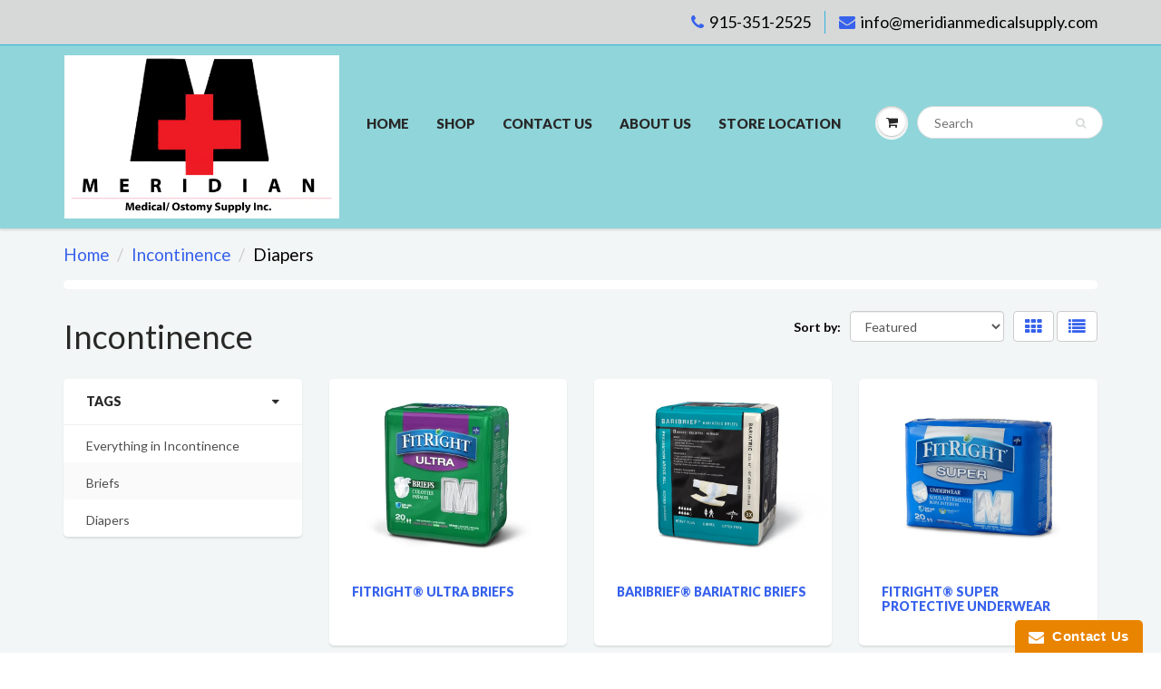

--- FILE ---
content_type: text/html; charset=utf-8
request_url: https://meridianmedicalsupply.com/collections/incontinence/diapers
body_size: 13417
content:
<!doctype html>
<html lang="en" class="noIE">
  <head>
    <meta name="google-site-verification" content="B5rtuEKPXx7auYgpL69sUjtDNuKybG2ZtNsPI66aA6Y" />
<div id="google_translate_element"></div><script type="text/javascript">
function googleTranslateElementInit() {
  new google.translate.TranslateElement({pageLanguage: 'en', includedLanguages: 'es', layout: google.translate.TranslateElement.InlineLayout.SIMPLE}, 'google_translate_element');
}
</script><script type="text/javascript" src="//translate.google.com/translate_a/element.js?cb=googleTranslateElementInit"></script>
        
    <!-- Basic page needs ================================================== -->
    <meta charset="utf-8">
    <meta name="viewport" content="width=device-width, initial-scale=1, maximum-scale=1">

    <!-- Title and description ================================================== -->
    <title>
      Incontinence Supply at Meridian Medical Supply El Paso TX 915-351-2525 &ndash; Tagged &quot;Diapers&quot;
    </title>

    
    <meta name="description" content="Shop our selection of incontinence products, including underpads and adult diapers at Meridian Medical Supply El Paso, TX (915) 351-2525!">
    
  

    <!-- Helpers ================================================== -->
    
  <meta property="og:type" content="website">
  <meta property="og:title" content="Incontinence Supply at Meridian Medical Supply El Paso TX 915-351-2525">
  


  <meta property="og:description" content="Shop our selection of incontinence products, including underpads and adult diapers at Meridian Medical Supply El Paso, TX (915) 351-2525!">

  <meta property="og:url" content="https://meridianmedicalsupply.com/collections/incontinence/diapers">
  <meta property="og:site_name" content="Meridian Medical Supply">



  <meta name="twitter:site" content="@M_MedicalSupply">

<meta name="twitter:card" content="summary">

    <link rel="canonical" href="https://meridianmedicalsupply.com/collections/incontinence/diapers">
    <meta name="viewport" content="width=device-width,initial-scale=1">
    <meta name="theme-color" content="#3762ec">

    
    <link rel="shortcut icon" href="//meridianmedicalsupply.com/cdn/shop/t/11/assets/favicon.png?92" type="image/png" />
    
    <link href="//meridianmedicalsupply.com/cdn/shop/t/11/assets/apps.css?v=97812685848777896851521641571" rel="stylesheet" type="text/css" media="all" />
    <link href="//meridianmedicalsupply.com/cdn/shop/t/11/assets/style.css?v=9393130127272111281522771328" rel="stylesheet" type="text/css" media="all" />
    <link href="//meridianmedicalsupply.com/cdn/shop/t/11/assets/flexslider.css?v=138734138953018335091521745130" rel="stylesheet" type="text/css" media="all" />
    <link href="//meridianmedicalsupply.com/cdn/shop/t/11/assets/flexslider-product.css?v=145359197534262769821521745306" rel="stylesheet" type="text/css" media="all" />
    
    <link rel="stylesheet" type="text/css" href="//fonts.googleapis.com/css?family=Lato:300,400,700,900">
    
    

    <!-- Header hook for plugins ================================================== -->
    <script>window.performance && window.performance.mark && window.performance.mark('shopify.content_for_header.start');</script><meta id="shopify-digital-wallet" name="shopify-digital-wallet" content="/26535696/digital_wallets/dialog">
<link rel="alternate" type="application/atom+xml" title="Feed" href="/collections/incontinence/diapers.atom" />
<link rel="alternate" type="application/json+oembed" href="https://meridianmedicalsupply.com/collections/incontinence/diapers.oembed">
<script async="async" src="/checkouts/internal/preloads.js?locale=en-US"></script>
<script id="shopify-features" type="application/json">{"accessToken":"91be024fa62ed41cb6f187ba743a5145","betas":["rich-media-storefront-analytics"],"domain":"meridianmedicalsupply.com","predictiveSearch":true,"shopId":26535696,"locale":"en"}</script>
<script>var Shopify = Shopify || {};
Shopify.shop = "meridian-medical-supply-ep.myshopify.com";
Shopify.locale = "en";
Shopify.currency = {"active":"USD","rate":"1.0"};
Shopify.country = "US";
Shopify.theme = {"name":"ShowTime 5.0.9","id":32117882922,"schema_name":"ShowTime","schema_version":"5.0.9","theme_store_id":687,"role":"main"};
Shopify.theme.handle = "null";
Shopify.theme.style = {"id":null,"handle":null};
Shopify.cdnHost = "meridianmedicalsupply.com/cdn";
Shopify.routes = Shopify.routes || {};
Shopify.routes.root = "/";</script>
<script type="module">!function(o){(o.Shopify=o.Shopify||{}).modules=!0}(window);</script>
<script>!function(o){function n(){var o=[];function n(){o.push(Array.prototype.slice.apply(arguments))}return n.q=o,n}var t=o.Shopify=o.Shopify||{};t.loadFeatures=n(),t.autoloadFeatures=n()}(window);</script>
<script id="shop-js-analytics" type="application/json">{"pageType":"collection"}</script>
<script defer="defer" async type="module" src="//meridianmedicalsupply.com/cdn/shopifycloud/shop-js/modules/v2/client.init-shop-cart-sync_COMZFrEa.en.esm.js"></script>
<script defer="defer" async type="module" src="//meridianmedicalsupply.com/cdn/shopifycloud/shop-js/modules/v2/chunk.common_CdXrxk3f.esm.js"></script>
<script type="module">
  await import("//meridianmedicalsupply.com/cdn/shopifycloud/shop-js/modules/v2/client.init-shop-cart-sync_COMZFrEa.en.esm.js");
await import("//meridianmedicalsupply.com/cdn/shopifycloud/shop-js/modules/v2/chunk.common_CdXrxk3f.esm.js");

  window.Shopify.SignInWithShop?.initShopCartSync?.({"fedCMEnabled":true,"windoidEnabled":true});

</script>
<script>(function() {
  var isLoaded = false;
  function asyncLoad() {
    if (isLoaded) return;
    isLoaded = true;
    var urls = ["https:\/\/www.improvedcontactform.com\/icf.js?shop=meridian-medical-supply-ep.myshopify.com"];
    for (var i = 0; i < urls.length; i++) {
      var s = document.createElement('script');
      s.type = 'text/javascript';
      s.async = true;
      s.src = urls[i];
      var x = document.getElementsByTagName('script')[0];
      x.parentNode.insertBefore(s, x);
    }
  };
  if(window.attachEvent) {
    window.attachEvent('onload', asyncLoad);
  } else {
    window.addEventListener('load', asyncLoad, false);
  }
})();</script>
<script id="__st">var __st={"a":26535696,"offset":-25200,"reqid":"b14b3ef3-6359-4f95-b418-93cb25306e63-1763023255","pageurl":"meridianmedicalsupply.com\/collections\/incontinence\/diapers","u":"795411a4ddd3","p":"collection","rtyp":"collection","rid":30398414890};</script>
<script>window.ShopifyPaypalV4VisibilityTracking = true;</script>
<script id="captcha-bootstrap">!function(){'use strict';const t='contact',e='account',n='new_comment',o=[[t,t],['blogs',n],['comments',n],[t,'customer']],c=[[e,'customer_login'],[e,'guest_login'],[e,'recover_customer_password'],[e,'create_customer']],r=t=>t.map((([t,e])=>`form[action*='/${t}']:not([data-nocaptcha='true']) input[name='form_type'][value='${e}']`)).join(','),a=t=>()=>t?[...document.querySelectorAll(t)].map((t=>t.form)):[];function s(){const t=[...o],e=r(t);return a(e)}const i='password',u='form_key',d=['recaptcha-v3-token','g-recaptcha-response','h-captcha-response',i],f=()=>{try{return window.sessionStorage}catch{return}},m='__shopify_v',_=t=>t.elements[u];function p(t,e,n=!1){try{const o=window.sessionStorage,c=JSON.parse(o.getItem(e)),{data:r}=function(t){const{data:e,action:n}=t;return t[m]||n?{data:e,action:n}:{data:t,action:n}}(c);for(const[e,n]of Object.entries(r))t.elements[e]&&(t.elements[e].value=n);n&&o.removeItem(e)}catch(o){console.error('form repopulation failed',{error:o})}}const l='form_type',E='cptcha';function T(t){t.dataset[E]=!0}const w=window,h=w.document,L='Shopify',v='ce_forms',y='captcha';let A=!1;((t,e)=>{const n=(g='f06e6c50-85a8-45c8-87d0-21a2b65856fe',I='https://cdn.shopify.com/shopifycloud/storefront-forms-hcaptcha/ce_storefront_forms_captcha_hcaptcha.v1.5.2.iife.js',D={infoText:'Protected by hCaptcha',privacyText:'Privacy',termsText:'Terms'},(t,e,n)=>{const o=w[L][v],c=o.bindForm;if(c)return c(t,g,e,D).then(n);var r;o.q.push([[t,g,e,D],n]),r=I,A||(h.body.append(Object.assign(h.createElement('script'),{id:'captcha-provider',async:!0,src:r})),A=!0)});var g,I,D;w[L]=w[L]||{},w[L][v]=w[L][v]||{},w[L][v].q=[],w[L][y]=w[L][y]||{},w[L][y].protect=function(t,e){n(t,void 0,e),T(t)},Object.freeze(w[L][y]),function(t,e,n,w,h,L){const[v,y,A,g]=function(t,e,n){const i=e?o:[],u=t?c:[],d=[...i,...u],f=r(d),m=r(i),_=r(d.filter((([t,e])=>n.includes(e))));return[a(f),a(m),a(_),s()]}(w,h,L),I=t=>{const e=t.target;return e instanceof HTMLFormElement?e:e&&e.form},D=t=>v().includes(t);t.addEventListener('submit',(t=>{const e=I(t);if(!e)return;const n=D(e)&&!e.dataset.hcaptchaBound&&!e.dataset.recaptchaBound,o=_(e),c=g().includes(e)&&(!o||!o.value);(n||c)&&t.preventDefault(),c&&!n&&(function(t){try{if(!f())return;!function(t){const e=f();if(!e)return;const n=_(t);if(!n)return;const o=n.value;o&&e.removeItem(o)}(t);const e=Array.from(Array(32),(()=>Math.random().toString(36)[2])).join('');!function(t,e){_(t)||t.append(Object.assign(document.createElement('input'),{type:'hidden',name:u})),t.elements[u].value=e}(t,e),function(t,e){const n=f();if(!n)return;const o=[...t.querySelectorAll(`input[type='${i}']`)].map((({name:t})=>t)),c=[...d,...o],r={};for(const[a,s]of new FormData(t).entries())c.includes(a)||(r[a]=s);n.setItem(e,JSON.stringify({[m]:1,action:t.action,data:r}))}(t,e)}catch(e){console.error('failed to persist form',e)}}(e),e.submit())}));const S=(t,e)=>{t&&!t.dataset[E]&&(n(t,e.some((e=>e===t))),T(t))};for(const o of['focusin','change'])t.addEventListener(o,(t=>{const e=I(t);D(e)&&S(e,y())}));const B=e.get('form_key'),M=e.get(l),P=B&&M;t.addEventListener('DOMContentLoaded',(()=>{const t=y();if(P)for(const e of t)e.elements[l].value===M&&p(e,B);[...new Set([...A(),...v().filter((t=>'true'===t.dataset.shopifyCaptcha))])].forEach((e=>S(e,t)))}))}(h,new URLSearchParams(w.location.search),n,t,e,['guest_login'])})(!0,!0)}();</script>
<script integrity="sha256-52AcMU7V7pcBOXWImdc/TAGTFKeNjmkeM1Pvks/DTgc=" data-source-attribution="shopify.loadfeatures" defer="defer" src="//meridianmedicalsupply.com/cdn/shopifycloud/storefront/assets/storefront/load_feature-81c60534.js" crossorigin="anonymous"></script>
<script data-source-attribution="shopify.dynamic_checkout.dynamic.init">var Shopify=Shopify||{};Shopify.PaymentButton=Shopify.PaymentButton||{isStorefrontPortableWallets:!0,init:function(){window.Shopify.PaymentButton.init=function(){};var t=document.createElement("script");t.src="https://meridianmedicalsupply.com/cdn/shopifycloud/portable-wallets/latest/portable-wallets.en.js",t.type="module",document.head.appendChild(t)}};
</script>
<script data-source-attribution="shopify.dynamic_checkout.buyer_consent">
  function portableWalletsHideBuyerConsent(e){var t=document.getElementById("shopify-buyer-consent"),n=document.getElementById("shopify-subscription-policy-button");t&&n&&(t.classList.add("hidden"),t.setAttribute("aria-hidden","true"),n.removeEventListener("click",e))}function portableWalletsShowBuyerConsent(e){var t=document.getElementById("shopify-buyer-consent"),n=document.getElementById("shopify-subscription-policy-button");t&&n&&(t.classList.remove("hidden"),t.removeAttribute("aria-hidden"),n.addEventListener("click",e))}window.Shopify?.PaymentButton&&(window.Shopify.PaymentButton.hideBuyerConsent=portableWalletsHideBuyerConsent,window.Shopify.PaymentButton.showBuyerConsent=portableWalletsShowBuyerConsent);
</script>
<script data-source-attribution="shopify.dynamic_checkout.cart.bootstrap">document.addEventListener("DOMContentLoaded",(function(){function t(){return document.querySelector("shopify-accelerated-checkout-cart, shopify-accelerated-checkout")}if(t())Shopify.PaymentButton.init();else{new MutationObserver((function(e,n){t()&&(Shopify.PaymentButton.init(),n.disconnect())})).observe(document.body,{childList:!0,subtree:!0})}}));
</script>

<script>window.performance && window.performance.mark && window.performance.mark('shopify.content_for_header.end');</script>

    <!--[if lt IE 9]>
    <script src="//html5shiv.googlecode.com/svn/trunk/html5.js" type="text/javascript"></script>
    <![endif]-->

    

    <script src="//meridianmedicalsupply.com/cdn/shop/t/11/assets/jquery.js?v=105778841822381192391521641562" type="text/javascript"></script>
    
    
    <!-- Theme Global App JS ================================================== -->
    <script>
      var app = app || {
        data:{
          template:"collection",
          money_format: "\u003cspan class=hidden\u003e${{ amount }}\u003c\/span\u003e"
        }
      }
      console.log(app.data.money_format);
    </script>
  <meta property="og:image" content="https://cdn.shopify.com/s/files/1/2653/5696/collections/incontinence.jpg?v=1513639565" />
<meta property="og:image:secure_url" content="https://cdn.shopify.com/s/files/1/2653/5696/collections/incontinence.jpg?v=1513639565" />
<meta property="og:image:width" content="2048" />
<meta property="og:image:height" content="2048" />
<meta property="og:image:alt" content="Incontinence" />
<link href="https://monorail-edge.shopifysvc.com" rel="dns-prefetch">
<script>(function(){if ("sendBeacon" in navigator && "performance" in window) {try {var session_token_from_headers = performance.getEntriesByType('navigation')[0].serverTiming.find(x => x.name == '_s').description;} catch {var session_token_from_headers = undefined;}var session_cookie_matches = document.cookie.match(/_shopify_s=([^;]*)/);var session_token_from_cookie = session_cookie_matches && session_cookie_matches.length === 2 ? session_cookie_matches[1] : "";var session_token = session_token_from_headers || session_token_from_cookie || "";function handle_abandonment_event(e) {var entries = performance.getEntries().filter(function(entry) {return /monorail-edge.shopifysvc.com/.test(entry.name);});if (!window.abandonment_tracked && entries.length === 0) {window.abandonment_tracked = true;var currentMs = Date.now();var navigation_start = performance.timing.navigationStart;var payload = {shop_id: 26535696,url: window.location.href,navigation_start,duration: currentMs - navigation_start,session_token,page_type: "collection"};window.navigator.sendBeacon("https://monorail-edge.shopifysvc.com/v1/produce", JSON.stringify({schema_id: "online_store_buyer_site_abandonment/1.1",payload: payload,metadata: {event_created_at_ms: currentMs,event_sent_at_ms: currentMs}}));}}window.addEventListener('pagehide', handle_abandonment_event);}}());</script>
<script id="web-pixels-manager-setup">(function e(e,d,r,n,o){if(void 0===o&&(o={}),!Boolean(null===(a=null===(i=window.Shopify)||void 0===i?void 0:i.analytics)||void 0===a?void 0:a.replayQueue)){var i,a;window.Shopify=window.Shopify||{};var t=window.Shopify;t.analytics=t.analytics||{};var s=t.analytics;s.replayQueue=[],s.publish=function(e,d,r){return s.replayQueue.push([e,d,r]),!0};try{self.performance.mark("wpm:start")}catch(e){}var l=function(){var e={modern:/Edge?\/(1{2}[4-9]|1[2-9]\d|[2-9]\d{2}|\d{4,})\.\d+(\.\d+|)|Firefox\/(1{2}[4-9]|1[2-9]\d|[2-9]\d{2}|\d{4,})\.\d+(\.\d+|)|Chrom(ium|e)\/(9{2}|\d{3,})\.\d+(\.\d+|)|(Maci|X1{2}).+ Version\/(15\.\d+|(1[6-9]|[2-9]\d|\d{3,})\.\d+)([,.]\d+|)( \(\w+\)|)( Mobile\/\w+|) Safari\/|Chrome.+OPR\/(9{2}|\d{3,})\.\d+\.\d+|(CPU[ +]OS|iPhone[ +]OS|CPU[ +]iPhone|CPU IPhone OS|CPU iPad OS)[ +]+(15[._]\d+|(1[6-9]|[2-9]\d|\d{3,})[._]\d+)([._]\d+|)|Android:?[ /-](13[3-9]|1[4-9]\d|[2-9]\d{2}|\d{4,})(\.\d+|)(\.\d+|)|Android.+Firefox\/(13[5-9]|1[4-9]\d|[2-9]\d{2}|\d{4,})\.\d+(\.\d+|)|Android.+Chrom(ium|e)\/(13[3-9]|1[4-9]\d|[2-9]\d{2}|\d{4,})\.\d+(\.\d+|)|SamsungBrowser\/([2-9]\d|\d{3,})\.\d+/,legacy:/Edge?\/(1[6-9]|[2-9]\d|\d{3,})\.\d+(\.\d+|)|Firefox\/(5[4-9]|[6-9]\d|\d{3,})\.\d+(\.\d+|)|Chrom(ium|e)\/(5[1-9]|[6-9]\d|\d{3,})\.\d+(\.\d+|)([\d.]+$|.*Safari\/(?![\d.]+ Edge\/[\d.]+$))|(Maci|X1{2}).+ Version\/(10\.\d+|(1[1-9]|[2-9]\d|\d{3,})\.\d+)([,.]\d+|)( \(\w+\)|)( Mobile\/\w+|) Safari\/|Chrome.+OPR\/(3[89]|[4-9]\d|\d{3,})\.\d+\.\d+|(CPU[ +]OS|iPhone[ +]OS|CPU[ +]iPhone|CPU IPhone OS|CPU iPad OS)[ +]+(10[._]\d+|(1[1-9]|[2-9]\d|\d{3,})[._]\d+)([._]\d+|)|Android:?[ /-](13[3-9]|1[4-9]\d|[2-9]\d{2}|\d{4,})(\.\d+|)(\.\d+|)|Mobile Safari.+OPR\/([89]\d|\d{3,})\.\d+\.\d+|Android.+Firefox\/(13[5-9]|1[4-9]\d|[2-9]\d{2}|\d{4,})\.\d+(\.\d+|)|Android.+Chrom(ium|e)\/(13[3-9]|1[4-9]\d|[2-9]\d{2}|\d{4,})\.\d+(\.\d+|)|Android.+(UC? ?Browser|UCWEB|U3)[ /]?(15\.([5-9]|\d{2,})|(1[6-9]|[2-9]\d|\d{3,})\.\d+)\.\d+|SamsungBrowser\/(5\.\d+|([6-9]|\d{2,})\.\d+)|Android.+MQ{2}Browser\/(14(\.(9|\d{2,})|)|(1[5-9]|[2-9]\d|\d{3,})(\.\d+|))(\.\d+|)|K[Aa][Ii]OS\/(3\.\d+|([4-9]|\d{2,})\.\d+)(\.\d+|)/},d=e.modern,r=e.legacy,n=navigator.userAgent;return n.match(d)?"modern":n.match(r)?"legacy":"unknown"}(),u="modern"===l?"modern":"legacy",c=(null!=n?n:{modern:"",legacy:""})[u],f=function(e){return[e.baseUrl,"/wpm","/b",e.hashVersion,"modern"===e.buildTarget?"m":"l",".js"].join("")}({baseUrl:d,hashVersion:r,buildTarget:u}),m=function(e){var d=e.version,r=e.bundleTarget,n=e.surface,o=e.pageUrl,i=e.monorailEndpoint;return{emit:function(e){var a=e.status,t=e.errorMsg,s=(new Date).getTime(),l=JSON.stringify({metadata:{event_sent_at_ms:s},events:[{schema_id:"web_pixels_manager_load/3.1",payload:{version:d,bundle_target:r,page_url:o,status:a,surface:n,error_msg:t},metadata:{event_created_at_ms:s}}]});if(!i)return console&&console.warn&&console.warn("[Web Pixels Manager] No Monorail endpoint provided, skipping logging."),!1;try{return self.navigator.sendBeacon.bind(self.navigator)(i,l)}catch(e){}var u=new XMLHttpRequest;try{return u.open("POST",i,!0),u.setRequestHeader("Content-Type","text/plain"),u.send(l),!0}catch(e){return console&&console.warn&&console.warn("[Web Pixels Manager] Got an unhandled error while logging to Monorail."),!1}}}}({version:r,bundleTarget:l,surface:e.surface,pageUrl:self.location.href,monorailEndpoint:e.monorailEndpoint});try{o.browserTarget=l,function(e){var d=e.src,r=e.async,n=void 0===r||r,o=e.onload,i=e.onerror,a=e.sri,t=e.scriptDataAttributes,s=void 0===t?{}:t,l=document.createElement("script"),u=document.querySelector("head"),c=document.querySelector("body");if(l.async=n,l.src=d,a&&(l.integrity=a,l.crossOrigin="anonymous"),s)for(var f in s)if(Object.prototype.hasOwnProperty.call(s,f))try{l.dataset[f]=s[f]}catch(e){}if(o&&l.addEventListener("load",o),i&&l.addEventListener("error",i),u)u.appendChild(l);else{if(!c)throw new Error("Did not find a head or body element to append the script");c.appendChild(l)}}({src:f,async:!0,onload:function(){if(!function(){var e,d;return Boolean(null===(d=null===(e=window.Shopify)||void 0===e?void 0:e.analytics)||void 0===d?void 0:d.initialized)}()){var d=window.webPixelsManager.init(e)||void 0;if(d){var r=window.Shopify.analytics;r.replayQueue.forEach((function(e){var r=e[0],n=e[1],o=e[2];d.publishCustomEvent(r,n,o)})),r.replayQueue=[],r.publish=d.publishCustomEvent,r.visitor=d.visitor,r.initialized=!0}}},onerror:function(){return m.emit({status:"failed",errorMsg:"".concat(f," has failed to load")})},sri:function(e){var d=/^sha384-[A-Za-z0-9+/=]+$/;return"string"==typeof e&&d.test(e)}(c)?c:"",scriptDataAttributes:o}),m.emit({status:"loading"})}catch(e){m.emit({status:"failed",errorMsg:(null==e?void 0:e.message)||"Unknown error"})}}})({shopId: 26535696,storefrontBaseUrl: "https://meridianmedicalsupply.com",extensionsBaseUrl: "https://extensions.shopifycdn.com/cdn/shopifycloud/web-pixels-manager",monorailEndpoint: "https://monorail-edge.shopifysvc.com/unstable/produce_batch",surface: "storefront-renderer",enabledBetaFlags: ["2dca8a86"],webPixelsConfigList: [{"id":"601915556","configuration":"{\"config\":\"{\\\"pixel_id\\\":\\\"G-V9S7CHRZ71\\\",\\\"gtag_events\\\":[{\\\"type\\\":\\\"begin_checkout\\\",\\\"action_label\\\":\\\"G-V9S7CHRZ71\\\"},{\\\"type\\\":\\\"search\\\",\\\"action_label\\\":\\\"G-V9S7CHRZ71\\\"},{\\\"type\\\":\\\"view_item\\\",\\\"action_label\\\":\\\"G-V9S7CHRZ71\\\"},{\\\"type\\\":\\\"purchase\\\",\\\"action_label\\\":\\\"G-V9S7CHRZ71\\\"},{\\\"type\\\":\\\"page_view\\\",\\\"action_label\\\":\\\"G-V9S7CHRZ71\\\"},{\\\"type\\\":\\\"add_payment_info\\\",\\\"action_label\\\":\\\"G-V9S7CHRZ71\\\"},{\\\"type\\\":\\\"add_to_cart\\\",\\\"action_label\\\":\\\"G-V9S7CHRZ71\\\"}],\\\"enable_monitoring_mode\\\":false}\"}","eventPayloadVersion":"v1","runtimeContext":"OPEN","scriptVersion":"b2a88bafab3e21179ed38636efcd8a93","type":"APP","apiClientId":1780363,"privacyPurposes":[],"dataSharingAdjustments":{"protectedCustomerApprovalScopes":["read_customer_address","read_customer_email","read_customer_name","read_customer_personal_data","read_customer_phone"]}},{"id":"shopify-app-pixel","configuration":"{}","eventPayloadVersion":"v1","runtimeContext":"STRICT","scriptVersion":"0450","apiClientId":"shopify-pixel","type":"APP","privacyPurposes":["ANALYTICS","MARKETING"]},{"id":"shopify-custom-pixel","eventPayloadVersion":"v1","runtimeContext":"LAX","scriptVersion":"0450","apiClientId":"shopify-pixel","type":"CUSTOM","privacyPurposes":["ANALYTICS","MARKETING"]}],isMerchantRequest: false,initData: {"shop":{"name":"Meridian Medical Supply","paymentSettings":{"currencyCode":"USD"},"myshopifyDomain":"meridian-medical-supply-ep.myshopify.com","countryCode":"US","storefrontUrl":"https:\/\/meridianmedicalsupply.com"},"customer":null,"cart":null,"checkout":null,"productVariants":[],"purchasingCompany":null},},"https://meridianmedicalsupply.com/cdn","ae1676cfwd2530674p4253c800m34e853cb",{"modern":"","legacy":""},{"shopId":"26535696","storefrontBaseUrl":"https:\/\/meridianmedicalsupply.com","extensionBaseUrl":"https:\/\/extensions.shopifycdn.com\/cdn\/shopifycloud\/web-pixels-manager","surface":"storefront-renderer","enabledBetaFlags":"[\"2dca8a86\"]","isMerchantRequest":"false","hashVersion":"ae1676cfwd2530674p4253c800m34e853cb","publish":"custom","events":"[[\"page_viewed\",{}],[\"collection_viewed\",{\"collection\":{\"id\":\"30398414890\",\"title\":\"Incontinence\",\"productVariants\":[{\"price\":{\"amount\":0.0,\"currencyCode\":\"USD\"},\"product\":{\"title\":\"FitRight® Ultra Briefs\",\"vendor\":\"Medline\",\"id\":\"1323701960746\",\"untranslatedTitle\":\"FitRight® Ultra Briefs\",\"url\":\"\/products\/fitright-ultra-briefs\",\"type\":\"Incontinence\"},\"id\":\"12221862936618\",\"image\":{\"src\":\"\/\/meridianmedicalsupply.com\/cdn\/shop\/products\/FITULTRAMD_PRI04.jpg?v=1520460448\"},\"sku\":\"\",\"title\":\"Medium; 32\\\"- 42\\\" \/ 20\/ Bag; 80\/case\",\"untranslatedTitle\":\"Medium; 32\\\"- 42\\\" \/ 20\/ Bag; 80\/case\"},{\"price\":{\"amount\":0.0,\"currencyCode\":\"USD\"},\"product\":{\"title\":\"Baribrief® Bariatric Briefs\",\"vendor\":\"Medline\",\"id\":\"1323807342634\",\"untranslatedTitle\":\"Baribrief® Bariatric Briefs\",\"url\":\"\/products\/baribrief-bariatric-briefs\",\"type\":\"Incontinence\"},\"id\":\"12222153949226\",\"image\":{\"src\":\"\/\/meridianmedicalsupply.com\/cdn\/shop\/products\/PF01399_PRI02.jpg?v=1520462190\"},\"sku\":\"\",\"title\":\"3X \/ 65\\\" - 94\\\" \/ 8\/Bag; 32\/case\",\"untranslatedTitle\":\"3X \/ 65\\\" - 94\\\" \/ 8\/Bag; 32\/case\"},{\"price\":{\"amount\":0.0,\"currencyCode\":\"USD\"},\"product\":{\"title\":\"FitRight® Super Protective Underwear\",\"vendor\":\"Medline\",\"id\":\"1323782373418\",\"untranslatedTitle\":\"FitRight® Super Protective Underwear\",\"url\":\"\/products\/fitright-super-protective-underwear\",\"type\":\"Incontinence\"},\"id\":\"12222078353450\",\"image\":{\"src\":\"\/\/meridianmedicalsupply.com\/cdn\/shop\/products\/PF20065_PRI04.jpg?v=1520461882\"},\"sku\":\"\",\"title\":\"Medium \/ 20\/Bag; 80\/case\",\"untranslatedTitle\":\"Medium \/ 20\/Bag; 80\/case\"},{\"price\":{\"amount\":0.0,\"currencyCode\":\"USD\"},\"product\":{\"title\":\"Protection Plus® Classic Protective Underwear\",\"vendor\":\"Medline\",\"id\":\"1323680202794\",\"untranslatedTitle\":\"Protection Plus® Classic Protective Underwear\",\"url\":\"\/products\/protection-plus-classic-protective-underwear\",\"type\":\"Incontinence\"},\"id\":\"12221791010858\",\"image\":{\"src\":\"\/\/meridianmedicalsupply.com\/cdn\/shop\/products\/MSC23700_PRI03.jpg?v=1520460011\"},\"sku\":\"\",\"title\":\"Default Title\",\"untranslatedTitle\":\"Default Title\"},{\"price\":{\"amount\":0.0,\"currencyCode\":\"USD\"},\"product\":{\"title\":\"Protection Plus® Super Protective Adult Underwear\",\"vendor\":\"Medline\",\"id\":\"1323734859818\",\"untranslatedTitle\":\"Protection Plus® Super Protective Adult Underwear\",\"url\":\"\/products\/protection-plus-super-protective-adult-underwear\",\"type\":\"Incontinence\"},\"id\":\"12221967925290\",\"image\":{\"src\":\"\/\/meridianmedicalsupply.com\/cdn\/shop\/products\/MSC33255_PRI02.jpg?v=1520460991\"},\"sku\":\"\",\"title\":\"Small\",\"untranslatedTitle\":\"Small\"}]}}]]"});</script><script>
  window.ShopifyAnalytics = window.ShopifyAnalytics || {};
  window.ShopifyAnalytics.meta = window.ShopifyAnalytics.meta || {};
  window.ShopifyAnalytics.meta.currency = 'USD';
  var meta = {"products":[{"id":1323701960746,"gid":"gid:\/\/shopify\/Product\/1323701960746","vendor":"Medline","type":"Incontinence","variants":[{"id":12221862936618,"price":0,"name":"FitRight® Ultra Briefs - Medium; 32\"- 42\" \/ 20\/ Bag; 80\/case","public_title":"Medium; 32\"- 42\" \/ 20\/ Bag; 80\/case","sku":""},{"id":12963942629418,"price":0,"name":"FitRight® Ultra Briefs - Large; 48\" -58\" \/ 20\/Bag; 80\/case","public_title":"Large; 48\" -58\" \/ 20\/Bag; 80\/case","sku":""},{"id":12963948691498,"price":0,"name":"FitRight® Ultra Briefs - X-Large; 59\" - 66\" \/ 20\/Bag; 80\/case","public_title":"X-Large; 59\" - 66\" \/ 20\/Bag; 80\/case","sku":""},{"id":12963955015722,"price":0,"name":"FitRight® Ultra Briefs - XX-Large; 60\" -69\" \/ 20\/Bag; 80\/case","public_title":"XX-Large; 60\" -69\" \/ 20\/Bag; 80\/case","sku":""}],"remote":false},{"id":1323807342634,"gid":"gid:\/\/shopify\/Product\/1323807342634","vendor":"Medline","type":"Incontinence","variants":[{"id":12222153949226,"price":0,"name":"Baribrief® Bariatric Briefs - 3X \/ 65\" - 94\" \/ 8\/Bag; 32\/case","public_title":"3X \/ 65\" - 94\" \/ 8\/Bag; 32\/case","sku":""}],"remote":false},{"id":1323782373418,"gid":"gid:\/\/shopify\/Product\/1323782373418","vendor":"Medline","type":"Incontinence","variants":[{"id":12222078353450,"price":0,"name":"FitRight® Super Protective Underwear - Medium \/ 20\/Bag; 80\/case","public_title":"Medium \/ 20\/Bag; 80\/case","sku":""},{"id":12222095523882,"price":0,"name":"FitRight® Super Protective Underwear - Large \/ 20\/Bag; 80\/case","public_title":"Large \/ 20\/Bag; 80\/case","sku":""},{"id":12222099292202,"price":0,"name":"FitRight® Super Protective Underwear - X-Large \/ 20\/Bag; 80\/case","public_title":"X-Large \/ 20\/Bag; 80\/case","sku":""}],"remote":false},{"id":1323680202794,"gid":"gid:\/\/shopify\/Product\/1323680202794","vendor":"Medline","type":"Incontinence","variants":[{"id":12221791010858,"price":0,"name":"Protection Plus® Classic Protective Underwear","public_title":null,"sku":""}],"remote":false},{"id":1323734859818,"gid":"gid:\/\/shopify\/Product\/1323734859818","vendor":"Medline","type":"Incontinence","variants":[{"id":12221967925290,"price":0,"name":"Protection Plus® Super Protective Adult Underwear - Small","public_title":"Small","sku":""}],"remote":false}],"page":{"pageType":"collection","resourceType":"collection","resourceId":30398414890}};
  for (var attr in meta) {
    window.ShopifyAnalytics.meta[attr] = meta[attr];
  }
</script>
<script class="analytics">
  (function () {
    var customDocumentWrite = function(content) {
      var jquery = null;

      if (window.jQuery) {
        jquery = window.jQuery;
      } else if (window.Checkout && window.Checkout.$) {
        jquery = window.Checkout.$;
      }

      if (jquery) {
        jquery('body').append(content);
      }
    };

    var hasLoggedConversion = function(token) {
      if (token) {
        return document.cookie.indexOf('loggedConversion=' + token) !== -1;
      }
      return false;
    }

    var setCookieIfConversion = function(token) {
      if (token) {
        var twoMonthsFromNow = new Date(Date.now());
        twoMonthsFromNow.setMonth(twoMonthsFromNow.getMonth() + 2);

        document.cookie = 'loggedConversion=' + token + '; expires=' + twoMonthsFromNow;
      }
    }

    var trekkie = window.ShopifyAnalytics.lib = window.trekkie = window.trekkie || [];
    if (trekkie.integrations) {
      return;
    }
    trekkie.methods = [
      'identify',
      'page',
      'ready',
      'track',
      'trackForm',
      'trackLink'
    ];
    trekkie.factory = function(method) {
      return function() {
        var args = Array.prototype.slice.call(arguments);
        args.unshift(method);
        trekkie.push(args);
        return trekkie;
      };
    };
    for (var i = 0; i < trekkie.methods.length; i++) {
      var key = trekkie.methods[i];
      trekkie[key] = trekkie.factory(key);
    }
    trekkie.load = function(config) {
      trekkie.config = config || {};
      trekkie.config.initialDocumentCookie = document.cookie;
      var first = document.getElementsByTagName('script')[0];
      var script = document.createElement('script');
      script.type = 'text/javascript';
      script.onerror = function(e) {
        var scriptFallback = document.createElement('script');
        scriptFallback.type = 'text/javascript';
        scriptFallback.onerror = function(error) {
                var Monorail = {
      produce: function produce(monorailDomain, schemaId, payload) {
        var currentMs = new Date().getTime();
        var event = {
          schema_id: schemaId,
          payload: payload,
          metadata: {
            event_created_at_ms: currentMs,
            event_sent_at_ms: currentMs
          }
        };
        return Monorail.sendRequest("https://" + monorailDomain + "/v1/produce", JSON.stringify(event));
      },
      sendRequest: function sendRequest(endpointUrl, payload) {
        // Try the sendBeacon API
        if (window && window.navigator && typeof window.navigator.sendBeacon === 'function' && typeof window.Blob === 'function' && !Monorail.isIos12()) {
          var blobData = new window.Blob([payload], {
            type: 'text/plain'
          });

          if (window.navigator.sendBeacon(endpointUrl, blobData)) {
            return true;
          } // sendBeacon was not successful

        } // XHR beacon

        var xhr = new XMLHttpRequest();

        try {
          xhr.open('POST', endpointUrl);
          xhr.setRequestHeader('Content-Type', 'text/plain');
          xhr.send(payload);
        } catch (e) {
          console.log(e);
        }

        return false;
      },
      isIos12: function isIos12() {
        return window.navigator.userAgent.lastIndexOf('iPhone; CPU iPhone OS 12_') !== -1 || window.navigator.userAgent.lastIndexOf('iPad; CPU OS 12_') !== -1;
      }
    };
    Monorail.produce('monorail-edge.shopifysvc.com',
      'trekkie_storefront_load_errors/1.1',
      {shop_id: 26535696,
      theme_id: 32117882922,
      app_name: "storefront",
      context_url: window.location.href,
      source_url: "//meridianmedicalsupply.com/cdn/s/trekkie.storefront.308893168db1679b4a9f8a086857af995740364f.min.js"});

        };
        scriptFallback.async = true;
        scriptFallback.src = '//meridianmedicalsupply.com/cdn/s/trekkie.storefront.308893168db1679b4a9f8a086857af995740364f.min.js';
        first.parentNode.insertBefore(scriptFallback, first);
      };
      script.async = true;
      script.src = '//meridianmedicalsupply.com/cdn/s/trekkie.storefront.308893168db1679b4a9f8a086857af995740364f.min.js';
      first.parentNode.insertBefore(script, first);
    };
    trekkie.load(
      {"Trekkie":{"appName":"storefront","development":false,"defaultAttributes":{"shopId":26535696,"isMerchantRequest":null,"themeId":32117882922,"themeCityHash":"17462976102813737128","contentLanguage":"en","currency":"USD","eventMetadataId":"7cd5a0e1-7bfd-4023-9f28-bb60c2c08fd0"},"isServerSideCookieWritingEnabled":true,"monorailRegion":"shop_domain","enabledBetaFlags":["f0df213a"]},"Session Attribution":{},"S2S":{"facebookCapiEnabled":false,"source":"trekkie-storefront-renderer","apiClientId":580111}}
    );

    var loaded = false;
    trekkie.ready(function() {
      if (loaded) return;
      loaded = true;

      window.ShopifyAnalytics.lib = window.trekkie;

      var originalDocumentWrite = document.write;
      document.write = customDocumentWrite;
      try { window.ShopifyAnalytics.merchantGoogleAnalytics.call(this); } catch(error) {};
      document.write = originalDocumentWrite;

      window.ShopifyAnalytics.lib.page(null,{"pageType":"collection","resourceType":"collection","resourceId":30398414890,"shopifyEmitted":true});

      var match = window.location.pathname.match(/checkouts\/(.+)\/(thank_you|post_purchase)/)
      var token = match? match[1]: undefined;
      if (!hasLoggedConversion(token)) {
        setCookieIfConversion(token);
        window.ShopifyAnalytics.lib.track("Viewed Product Category",{"currency":"USD","category":"Collection: incontinence","collectionName":"incontinence","collectionId":30398414890,"nonInteraction":true},undefined,undefined,{"shopifyEmitted":true});
      }
    });


        var eventsListenerScript = document.createElement('script');
        eventsListenerScript.async = true;
        eventsListenerScript.src = "//meridianmedicalsupply.com/cdn/shopifycloud/storefront/assets/shop_events_listener-3da45d37.js";
        document.getElementsByTagName('head')[0].appendChild(eventsListenerScript);

})();</script>
  <script>
  if (!window.ga || (window.ga && typeof window.ga !== 'function')) {
    window.ga = function ga() {
      (window.ga.q = window.ga.q || []).push(arguments);
      if (window.Shopify && window.Shopify.analytics && typeof window.Shopify.analytics.publish === 'function') {
        window.Shopify.analytics.publish("ga_stub_called", {}, {sendTo: "google_osp_migration"});
      }
      console.error("Shopify's Google Analytics stub called with:", Array.from(arguments), "\nSee https://help.shopify.com/manual/promoting-marketing/pixels/pixel-migration#google for more information.");
    };
    if (window.Shopify && window.Shopify.analytics && typeof window.Shopify.analytics.publish === 'function') {
      window.Shopify.analytics.publish("ga_stub_initialized", {}, {sendTo: "google_osp_migration"});
    }
  }
</script>
<script
  defer
  src="https://meridianmedicalsupply.com/cdn/shopifycloud/perf-kit/shopify-perf-kit-2.1.2.min.js"
  data-application="storefront-renderer"
  data-shop-id="26535696"
  data-render-region="gcp-us-central1"
  data-page-type="collection"
  data-theme-instance-id="32117882922"
  data-theme-name="ShowTime"
  data-theme-version="5.0.9"
  data-monorail-region="shop_domain"
  data-resource-timing-sampling-rate="10"
  data-shs="true"
  data-shs-beacon="true"
  data-shs-export-with-fetch="true"
  data-shs-logs-sample-rate="1"
></script>
</head>

  <body id="incontinence-supply-at-meridian-medical-supply-el-paso-tx-915-351-2525" class="template-collection" >
    <div class="wsmenucontainer clearfix">
      <div class="overlapblackbg"></div>
      

      <div id="shopify-section-header" class="shopify-section">
<div id="header" data-section-id="header" data-section-type="header-section">
        
        
        <div class="header_top">
  <div class="container">
    <div class="top_menu">
      
      <ul>
        
      </ul>
      
    </div>
    <div class="hed_right">
      <ul>
        
        <li><a href="tel:915-351-2525"><span class="fa fa-phone"></span>915-351-2525</a></li>
        
        
        <li><a href="mailto:info@meridianmedicalsupply.com"><span class="fa fa-envelope"></span>info@meridianmedicalsupply.com</a></li>
        
            
      </ul>
    </div>
  </div>
</div>

        

        <div class="header_bot ">
          <div class="header_content">
            <div class="container">

              
              <div id="nav">
  <nav class="navbar" role="navigation">
    <div class="navbar-header">
      <a href="#" class="visible-ms visible-xs pull-right navbar-cart" id="wsnavtoggle"><div class="cart-icon"><i class="fa fa-bars"></i></div></a>
      
      <a href="javascript:void(0);" data-href="/cart" class="visible-ms visible-xs pull-right navbar-cart cart-popup"><div class="cart-icon"><span class="count hidden">0</span><i class="fa fa-shopping-cart"></i></div></a>
      <a href="/search" class="visible-ms visible-xs pull-right navbar-cart"><div class="cart-icon"><i class="fa fa-search"></i></div></a>
      
        
        <a class="navbar-brand" href="/" itemprop="url">
          <img src="//meridianmedicalsupply.com/cdn/shop/files/meridian-spaced-out-words-2_550x.gif?v=1613519823" alt="Meridian Medical Supply" itemprop="logo" />
        </a>
        
        
    </div>
    <!-- code here -->
    <nav class="wsmenu clearfix multi-drop" role="navigation">
      <ul class="mobile-sub wsmenu-list">
        
        
        <li><a href="/">Home</a></li>
        
        
        
        <li><a href="/collections">Shop </a></li>
        
        
        
        <li><a href="/pages/contact-us">Contact us</a></li>
        
        
        
        <li><a href="/pages/about-us">About Us</a></li>
        
        
        
        <li><a href="/pages/store-location">Store Location</a></li>
        
        
      </ul>
    </nav>
    <ul class="hidden-xs nav navbar-nav navbar-right">
      <li class="dropdown-grid no-open-arrow">
        <a data-toggle="dropdown" href="javascript:void(0);" data-href="/cart" class="dropdown-toggle cart-popup" aria-expanded="true"><div class="cart-icon"><span class="count hidden">0</span><i class="fa fa-shopping-cart"></i></div></a>
        <div class="dropdown-grid-wrapper hidden">
          <div class="dropdown-menu no-padding col-xs-12 col-sm-9 col-md-7" role="menu">
            <div class="menu_c cart_menu">
  <div class="menu_title clearfix">
    <h4>Shopping Cart</h4>
  </div>
  
  <div class="cart_row">
    <div class="empty-cart">Your cart is currently empty.</div>
    <p><a href="javascript:void(0)" class="btn_c btn_close">Continue Shopping</a></p>
  </div>
  
</div>
<script>
  
</script>
          </div>
        </div>
      </li>
      
      <li class="dropdown-grid no-open-arrow">
        
        <div class="fixed-search">    
          


<form action="/search" method="get" role="search">
  <div class="menu_c search_menu">
    <div class="search_box">
      
      <input type="hidden" name="type" value="product">
      
      <input type="search" name="q" value="" class="txtbox" placeholder="Search" aria-label="Search">
      <button class="btn btn-link" type="submit" value="Search"><span class="fa fa-search"></span></button>
    </div>
  </div>
</form>
        </div>
        
      </li>
    </ul>
  </nav>
</div>
              

            </div>
          </div>  
        </div>
      </div><!-- /header -->







<style>
/*  This code is used to center logo vertically on different devices */
  

#header #nav .navbar-nav > li > a, #header .navbar-toggle{
	
    padding-top: 69px;
	padding-bottom: 69px;
	
}
#header #nav .navbar-nav > li > .fixed-search 
{

    padding-top: 66px;
	padding-bottom: 66px;
    padding-left:5px;
	
}
  @media (min-width: 769px) {
    #header #nav .wsmenu > ul > li > a  {
      
      padding-top: 69px;
      padding-bottom: 69px;
      
    }
  }

#header .navbar-toggle, #header .navbar-cart {
	
	padding-top: 69px;
	padding-bottom: 69px;
	
}
#header a.navbar-brand {
  height:auto;
}
@media (max-width: 600px) {
 #header .navbar-brand > img {
    max-width: 158px;
  }
}
@media (max-width: 600px) {
	#header .navbar-toggle, #header .navbar-cart {
		
		padding-top: 15px;
		padding-bottom: 15px;
		
	}
}


@media (max-width: 900px) {

  #header #nav .navbar-nav > li > a {
    font-size: 12px;
    line-height: 32px;
    padding-left:7px;
    padding-right:7px;
  }

  #header .navbar-brand {
    font-size: 22px;
    line-height: 20px;
    
    padding:0 15px 0 0;
    
  }

  #header .right_menu > ul > li > a {
    margin: 0 0 0 5px;
  }
  #header #nav .navbar:not(.caret-bootstrap) .navbar-nav:not(.caret-bootstrap) li:not(.caret-bootstrap) > a.dropdown-toggle:not(.caret-bootstrap) > span.caret:not(.caret-bootstrap) {
    margin-left: 3px;
  }
}

@media  (min-width: 768px) and (max-width: 800px) {
  #header .hed_right, #header .top_menu {
    padding:0 !important;
  }
  #header .hed_right ul {
    display:block !important;
    
    float:right !important;
    
  }
  #header .hed_right .header-contact {
    margin-top:0 !important;
  }
  #header .top_menu {
    float:left !important;
  }
}

@media (max-width: 480px) {
	#header .hed_right ul li {
		margin: 0;
		padding: 0 5px;
		border: none;
		display: inline-block;
	}
}

.navbar:not(.no-border) .navbar-nav.dropdown-onhover>li:hover>a {
	margin-bottom:0;
}


figure.effect-chico img {
	-webkit-transform: scale(1) !important;
	transform: scale(1) !important;
}
   
figure.effect-chico:hover img {
	-webkit-transform: scale(1.2) !important;
	transform: scale(1.2) !important;
}


</style>


</div>
     
      <div id="shopify-section-collection" class="shopify-section">









<div id="content">
  <div class="container" data-section-id="collection" data-section-type="collection-page-section">
    



<ol class="breadcrumb">
  <li><a href="/" title="Home">Home</a></li>

  

  
  
  <li><a href="/collections/incontinence" title="">Incontinence</a></li>
  
  
  
  


  

  

  
  
  <li>Diapers</li>
  

  

  

  
</ol>

    <div class="catalog_c">
      
      <div class="row">
        <div class="col-sm-12">
       <div class="box collection-box animated rollIn" data-animation="rollIn">
  
</div>
        </div>
      </div>
      
      <div class="title clearfix">
        <h1>Incontinence</h1>
      </div>

      <div class="row">
        <div class="col-md-9 col-md-push-3 col-sm-8 col-sm-push-4">
          <div class="product_c">
            <div class="filter_c">
              <div class="collection-view pull-right hidden-xs">
  <a title="Grid view" class="btn btn-default change-view active-filter ml5 mr5" data-view="grid">
    <i class="fa fa-lg fa-th"></i>
  </a>
  <a title="List View" class="btn btn-default change-view mr5" data-view="list">
    <i class="fa fa-lg fa-list"></i>
  </a>
</div>

<script>
  function replaceUrlParam(url, paramName, paramValue) {
    var pattern = new RegExp('('+paramName+'=).*?(&|$)'),
        newUrl = url.replace(pattern,'$1' + paramValue + '$2');
    if ( newUrl == url ) {
      newUrl = newUrl + (newUrl.indexOf('?')>0 ? '&' : '?') + paramName + '=' + paramValue;
    }
    return newUrl;
  }

  $(function() {
    $('.change-view').on('click', function() {
      var view = $(this).data('view'),
          url = document.URL,
          hasParams = url.indexOf('?') > -1;

      if (hasParams) {
        window.location = replaceUrlParam(url, 'view', view);
      } else {
        window.location = url + '?view=' + view;
      }
    });
  });
</script>
              <span>Sort by:</span>
<div class="select_box sel_2">
  <select name="sortBy" id="sortBy" class="form-control" data-sort="manual">
    <option value="manual">Featured</option>
    <option value="best-selling">Best Selling</option>
    <option value="title-ascending">Alphabetically, A-Z</option>
    <option value="title-descending">Alphabetically, Z-A</option>
    <option value="price-ascending">Price, low to high</option>
    <option value="price-descending">Price, high to low</option>
    <option value="created-descending">Date, new to old</option>
    <option value="created-ascending">Date, old to new</option>
  </select>
</div>

<script>
  Shopify.queryParams = {};
  if (location.search.length) {
    for (var aKeyValue, i = 0, aCouples = location.search.substr(1).split('&'); i < aCouples.length; i++) {
      aKeyValue = aCouples[i].split('=');
      if (aKeyValue.length > 1) {
        Shopify.queryParams[decodeURIComponent(aKeyValue[0])] = decodeURIComponent(aKeyValue[1]);
      }
    }
  }

  $(function() {
    $('#sortBy')
      // select the current sort order
      .val('manual')
      .bind('change', function() {
        Shopify.queryParams.sort_by = jQuery(this).val();
        location.search = jQuery.param(Shopify.queryParams);
      }
    );
  });
</script>
            </div>
            <div class="collection-grid view-grid">
              
              <div class="col-md-4 col-sm-6 col-xs-6 element mb30">
                




<div class="main_box">
  <div class="box_1">
    
    
    <div class="product-image">
      <a href="/collections/incontinence/products/fitright-ultra-briefs"><img src="//meridianmedicalsupply.com/cdn/shop/products/FITULTRAMD_PRI04_800x.jpg?v=1520460448" alt="FitRight® Ultra Briefs"></a>
    </div>
    
  </div>
  <div class="desc">
    <h5><a href="/collections/incontinence/products/fitright-ultra-briefs">FitRight® Ultra Briefs</a></h5>
    
    <div class="price"><span class="money"> <span class=hidden>$0.00</span> </div>
  </div>
  
</div>
              </div>
              
              <div class="col-md-4 col-sm-6 col-xs-6 element mb30">
                




<div class="main_box">
  <div class="box_1">
    
    
    <div class="product-image">
      <a href="/collections/incontinence/products/baribrief-bariatric-briefs"><img src="//meridianmedicalsupply.com/cdn/shop/products/PF01399_PRI02_800x.jpg?v=1520462190" alt="Baribrief® Bariatric Briefs"></a>
    </div>
    
  </div>
  <div class="desc">
    <h5><a href="/collections/incontinence/products/baribrief-bariatric-briefs">Baribrief® Bariatric Briefs</a></h5>
    
    <div class="price"><span class="money"> <span class=hidden>$0.00</span> </div>
  </div>
  
</div>
              </div>
              
              <div class="col-md-4 col-sm-6 col-xs-6 element mb30">
                




<div class="main_box">
  <div class="box_1">
    
    
    <div class="product-image">
      <a href="/collections/incontinence/products/fitright-super-protective-underwear"><img src="//meridianmedicalsupply.com/cdn/shop/products/PF20065_PRI04_800x.jpg?v=1520461882" alt="FitRight® Super Protective Underwear"></a>
    </div>
    
  </div>
  <div class="desc">
    <h5><a href="/collections/incontinence/products/fitright-super-protective-underwear">FitRight® Super Protective Underwear</a></h5>
    
    <div class="price"><span class="money"> <span class=hidden>$0.00</span> </div>
  </div>
  
</div>
              </div>
              
              <div class="col-md-4 col-sm-6 col-xs-6 element mb30">
                




<div class="main_box">
  <div class="box_1">
    
    
    <div class="product-image">
      <a href="/collections/incontinence/products/protection-plus-classic-protective-underwear"><img src="//meridianmedicalsupply.com/cdn/shop/products/MSC23700_PRI03_800x.jpg?v=1520460011" alt="Protection Plus® Classic Protective Underwear"></a>
    </div>
    
  </div>
  <div class="desc">
    <h5><a href="/collections/incontinence/products/protection-plus-classic-protective-underwear">Protection Plus® Classic Protective Underwear</a></h5>
    
    <div class="price"><span class="money"> <span class=hidden>$0.00</span> </div>
  </div>
  
</div>
              </div>
              
              <div class="col-md-4 col-sm-6 col-xs-6 element mb30">
                




<div class="main_box">
  <div class="box_1">
    
    
    <div class="product-image">
      <a href="/collections/incontinence/products/protection-plus-super-protective-adult-underwear"><img src="//meridianmedicalsupply.com/cdn/shop/products/MSC33255_PRI02_800x.jpg?v=1520460991" alt="Protection Plus® Super Protective Adult Underwear"></a>
    </div>
    
  </div>
  <div class="desc">
    <h5><a href="/collections/incontinence/products/protection-plus-super-protective-adult-underwear">Protection Plus® Super Protective Adult Underwear</a></h5>
    
    <div class="price"><span class="money"> <span class=hidden>$0.00</span> </div>
  </div>
  
</div>
              </div>
              
            </div>
            

          </div>
        </div>
        
          <div class="col-md-3 col-md-pull-9 col-sm-4 col-sm-pull-8">
          

<div class="sidebar sidebar_1">

  
  
  <div class="side_box side_box_1 red5">
    <h5><a href="#" class="tgl_btn">Tags</a></h5>
    <ul class="tgl_c">
      <li>
        
        <a href="/collections/incontinence">Everything in Incontinence</a>
        
      </li>
      
      
      <li>
        <a href="/collections/incontinence/briefs" title="Show products matching tag Briefs">Briefs</a>
      </li>
      
      
      
      <li class="active-filter">
        <a href="/collections/incontinence" title="Remove tag Diapers">Diapers</a>
      </li>
      
      
    </ul>
  </div>
  
  

  

  

  

  
</div>
          </div>
        
      </div>
    </div>
  </div>
</div>


</div>

      <div id="shopify-section-footer" class="shopify-section">




<div id="footer" >
  <div class="f_mid">
    <div class="container">
      <div class="row">
        
        
        	
            <div class=" col-sm-3 col-ms-6">
              <h4>Footer menu</h4>
              
              <ul>
                
                <li><a href="/search">Search</a></li>
                
                <li><a href="/collections">Shop</a></li>
                
                <li><a href="https://meridian-medical-supply-ep.myshopify.com/pages/about-us">About Us</a></li>
                
                <li><a href="https://meridian-medical-supply-ep.myshopify.com/pages/contact-us">Contact Us</a></li>
                
                <li><a href="https://meridian-medical-supply-ep.myshopify.com/pages/terms-of-service">Terms of Service</a></li>
                
                <li><a href="https://meridian-medical-supply-ep.myshopify.com/pages/private-policy">Private Policy</a></li>
                
              </ul>
              
            </div>
          
          
        
        
        	<div class=" col-sm-3 col-ms-6">
              <h4>About us</h4>
              <div class="desc">
                <p>Meridian Medical Supply, Inc is a locally owned &amp; operated medical supply company in El Paso, TX. Choose us as your retail or wholesale medical supplier!</p>
              </div>
            </div>
        
          
        
        
        	<div class=" col-sm-3 col-ms-6">
              <h4>Store Info</h4>
              <div class="desc">
                <p> <b>Address: </b></p> <p>  1815 Montana </p>
El Paso, TX
79902<p></p><p></p>
<p> <b> Store Hours: </b></p><b>
</b><p> Monday- Friday:  8 am- 5 pm </p>
<p> Saturday: 8 am- 3 pm </p>
<p><b>Email:</b></p>
<p></p>
 <a href="mailto:info@meridianmedicalsupply.com">info@meridianmedicalsupply.com</a>
              </div>
            </div>
        
          
        
        
        	<div class=" col-sm-3 col-ms-6">
              <h4>Phone Number</h4>
              <div class="desc">
                <p>915-351-2525</p>
<p></p><p> Toll Free: 866-351-2525</p>
<p></p>
              </div>
            </div>
        
          
             
      </div> 
    </div>
  </div>
  <div class="f_bot">
    <div class="container">
      <div class="f_bot_left">&copy; 2025 <a href="/" title="">Meridian Medical Supply</a>   | <a target="_blank" rel="nofollow" href="https://www.shopify.com?utm_campaign=poweredby&amp;utm_medium=shopify&amp;utm_source=onlinestore"> </a></div>
      
    </div>
  </div>
</div>
</div>

      <script src="//meridianmedicalsupply.com/cdn/shop/t/11/assets/jquery.magnific-popup.min.js?v=184276319184155572791521641562" type="text/javascript"></script>
      <script src="//meridianmedicalsupply.com/cdn/shop/t/11/assets/api.jquery.js?v=69355967548660806711521641557" type="text/javascript"></script>
      <script src="//meridianmedicalsupply.com/cdn/shop/t/11/assets/ajaxify-shop.js?v=94405595029520967531712685282" type="text/javascript"></script>

      

      

      

      <script src="//meridianmedicalsupply.com/cdn/shop/t/11/assets/scripts.js?v=66245577316537128251521641571" type="text/javascript"></script>
    </div>
    <!-- IS+ --><script async src="//acp-magento.appspot.com/js/acp-magento.js?v=3&mode=shopify&UUID=78547721-e310-4b94-8543-453ffaf05b0c&store=26535696"></script><!-- IS+ -->
  </body>
</html>